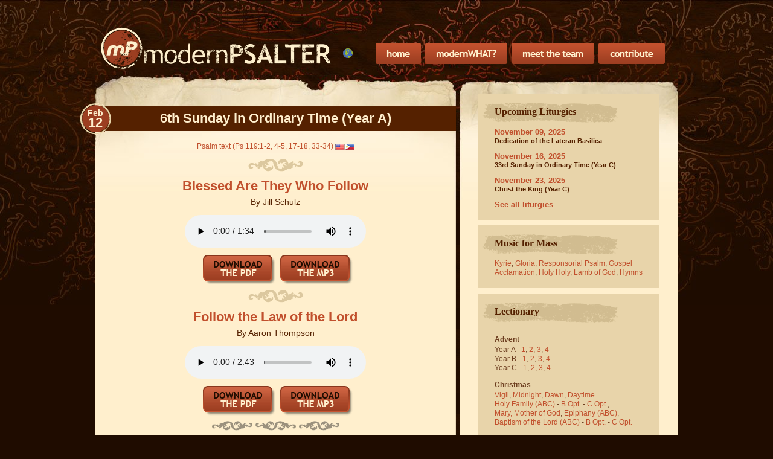

--- FILE ---
content_type: text/html; charset=utf-8
request_url: https://www.modernpsalter.com/Liturgy.aspx?d=2023-02-12
body_size: 10204
content:

<!DOCTYPE html PUBLIC "-//W3C//DTD XHTML 1.0 Transitional//EN" "http://www.w3.org/TR/xhtml1/DTD/xhtml1-transitional.dtd">
<html xmlns="http://www.w3.org/1999/xhtml">
<head><meta name="viewport" content="width=device-width, initial-scale=1" /><link rel="Stylesheet" href="/css/styles.css" type="text/css" /><link rel="Stylesheet" href="/css/tablet.css" type="text/css" media="screen and (max-width: 1023px)" /><link rel="Stylesheet" href="/css/mobile.css" type="text/css" media="screen and (max-width: 593px)" />
    <link rel="Alternate" href="/us/Liturgy.aspx" hreflang="en-us" />
    <link rel="Alternate" href="/us/Liturgy.aspx" hreflang="en-ph" />
    <link rel="Alternate" href="/gb/Liturgy.aspx" hreflang="en-gb" />
    <link rel="Alternate" href="/gb/Liturgy.aspx" hreflang="en-ie" />
    <link rel="Alternate" href="/au/Liturgy.aspx" hreflang="en-au" />
    <link rel="Alternate" href="/au/Liturgy.aspx" hreflang="en-nz" />
    <link rel="Alternate" href="/ca/Liturgy.aspx" hreflang="en-ca" />
    <link rel="Alternate" href="/mx/Liturgy.aspx" hreflang="es-us" />
    <link rel="Alternate" href="/mx/Liturgy.aspx" hreflang="es-mx" />
    <link rel="Alternate" href="/Liturgy.aspx" hreflang="x-default" />
<style type="text/css">
	/* <![CDATA[ */
	#menuRgn img.icon { border-style:none;vertical-align:middle; }
	#menuRgn img.separator { border-style:none;display:block; }
	#menuRgn img.horizontal-separator { border-style:none;vertical-align:middle; }
	#menuRgn ul { list-style:none;margin:0;padding:0;width:auto; }
	#menuRgn ul.dynamic { background-color:#B5C7DE;z-index:1; }
	#menuRgn a { color:#284E98;font-family:Verdana;font-size:0.8em;text-decoration:none;white-space:nowrap;display:block; }
	#menuRgn a.static { padding-left:0.15em;padding-right:0.15em; }
	#menuRgn a.popout-dynamic { background:url("/WebResource.axd?d=bU7d9SYcQPzMBVzMXoyi_QsqyvMwN9gsqdA1SPpWXv5iBuL77yrvolRwehQIFoQFQ5AEeP1h68zwZYlWoIp6ZZg2bKmH_yOsvxUaerUtZ041&t=638901274200000000") no-repeat right center;padding-right:14px; }
	#menuRgn a.dynamic { padding:2px 5px 2px 5px;text-decoration:none; }
	#menuRgn a.dynamic.selected { background-color:#507CD1;text-decoration:none; }
	#menuRgn a.dynamic.highlighted { color:White;background-color:#284E98; }
	/* ]]> */
</style><title>
	Psalms for February 12, 2023
</title></head>
<body>
    <form method="post" action="./Liturgy.aspx?d=2023-02-12" id="form1">
<div class="aspNetHidden">
<input type="hidden" name="__VIEWSTATE" id="__VIEWSTATE" value="/[base64]/[base64]/[base64]/////[base64]/[base64]/[base64]/bj0xZGQCAw8PFgIfAAUUL0xlY3Rpb25hcnkuYXNweD9uPTRkZAIFDw8WAh8ABRQvTGVjdGlvbmFyeS5hc3B4P249N2RkAgcPDxYCHwAFFS9MZWN0aW9uYXJ5LmFzcHg/bj0xMGRkAgkPDxYCHwAFFC9MZWN0aW9uYXJ5LmFzcHg/bj0yZGQCCw8PFgIfAAUUL0xlY3Rpb25hcnkuYXNweD9uPTVkZAINDw8WAh8ABRQvTGVjdGlvbmFyeS5hc3B4P249OGRkAg8PDxYCHwAFFS9MZWN0aW9uYXJ5LmFzcHg/bj0xMWRkAhEPDxYCHwAFFC9MZWN0aW9uYXJ5LmFzcHg/bj0zZGQCEw8PFgIfAAUUL0xlY3Rpb25hcnkuYXNweD9uPTZkZAIVDw8WAh8ABRQvTGVjdGlvbmFyeS5hc3B4P249OWRkAhcPDxYCHwAFFS9MZWN0aW9uYXJ5LmFzcHg/bj0xMmRkAhkPDxYCHwAFFS9MZWN0aW9uYXJ5LmFzcHg/bj0xM2RkAhsPDxYCHwAFFS9MZWN0aW9uYXJ5LmFzcHg/bj0xNGRkAh0PDxYCHwAFFS9MZWN0aW9uYXJ5LmFzcHg/bj0xNWRkAh8PDxYCHwAFFS9MZWN0aW9uYXJ5LmFzcHg/bj0xNmRkAiEPDxYCHwAFGS9MZWN0aW9uYXJ5LmFzcHg/bj0xNyZzPTBkZAIjDw8WAh8ABRkvTGVjdGlvbmFyeS5hc3B4P249MTcmcz0xZGQCJQ8PFgIfAAUZL0xlY3Rpb25hcnkuYXNweD9uPTE3JnM9MmRkAicPDxYCHwAFFS9MZWN0aW9uYXJ5LmFzcHg/bj0xOGRkAikPDxYCHwAFFS9MZWN0aW9uYXJ5LmFzcHg/bj0yMGRkAisPDxYCHwAFGS9MZWN0aW9uYXJ5LmFzcHg/bj0yMSZzPTBkZAItDw8WAh8ABRkvTGVjdGlvbmFyeS5hc3B4P249MjEmcz0xZGQCLw8PFgIfAAUZL0xlY3Rpb25hcnkuYXNweD9uPTIxJnM9MmRkAjEPDxYCHwAFFi9MZWN0aW9uYXJ5LmFzcHg/[base64]/[base64]/bj00MSZzPTJkZAJhDw8WAh8ABRkvTGVjdGlvbmFyeS5hc3B4P249NDEmcz0zZGQCYw8PFgIfAAUZL0xlY3Rpb25hcnkuYXNweD9uPTQxJnM9NGRkAmUPDxYCHwAFGS9MZWN0aW9uYXJ5LmFzcHg/bj00MSZzPTVkZAJnDw8WAh8ABRkvTGVjdGlvbmFyeS5hc3B4P249NDEmcz02ZGQCaQ8PFgIfAAUZL0xlY3Rpb25hcnkuYXNweD9uPTQxJnM9N2RkAmsPDxYCHwAFGS9MZWN0aW9uYXJ5LmFzcHg/[base64]/[base64]/[base64]/bj02M2RkApQBDw8WAh8ABRUvTGVjdGlvbmFyeS5hc3B4P249NjJkZAKWAQ8PFgIfAAUWL0xlY3Rpb25hcnkuYXNweD9uPTE2NGRkApgBDw8WAh8ABRYvTGVjdGlvbmFyeS5hc3B4P249MTY1ZGQCmgEPDxYCHwAFFi9MZWN0aW9uYXJ5LmFzcHg/bj0xNjZkZAKcAQ8PFgIfAAUWL0xlY3Rpb25hcnkuYXNweD9uPTE2N2RkAp4BDw8WAh8ABRYvTGVjdGlvbmFyeS5hc3B4P249MTY4ZGQCoAEPDxYCHwAFFi9MZWN0aW9uYXJ5LmFzcHg/bj0xNjlkZAKiAQ8PFgIfAAUVL0xlY3Rpb25hcnkuYXNweD9uPTY0ZGQCpAEPDxYCHwAFFS9MZWN0aW9uYXJ5LmFzcHg/bj02N2RkAqYBDw8WAh8ABRUvTGVjdGlvbmFyeS5hc3B4P249NzBkZAKoAQ8PFgIfAAUVL0xlY3Rpb25hcnkuYXNweD9uPTczZGQCqgEPDxYCHwAFFS9MZWN0aW9uYXJ5LmFzcHg/bj03NmRkAqwBDw8WAh8ABRUvTGVjdGlvbmFyeS5hc3B4P249NzlkZAKuAQ8PFgIfAAUVL0xlY3Rpb25hcnkuYXNweD9uPTgyZGQCsAEPDxYCHwAFFS9MZWN0aW9uYXJ5LmFzcHg/bj04NWRkArIBDw8WAh8ABRUvTGVjdGlvbmFyeS5hc3B4P249ODhkZAK0AQ8PFgIfAAUVL0xlY3Rpb25hcnkuYXNweD9uPTkxZGQCtgEPDxYCHwAFFS9MZWN0aW9uYXJ5LmFzcHg/bj05NGRkArgBDw8WAh8ABRUvTGVjdGlvbmFyeS5hc3B4P249OTdkZAK6AQ8PFgIfAAUWL0xlY3Rpb25hcnkuYXNweD9uPTEwMGRkArwBDw8WAh8ABRYvTGVjdGlvbmFyeS5hc3B4P249MTAzZGQCvgEPDxYCHwAFFi9MZWN0aW9uYXJ5LmFzcHg/bj0xMDZkZALAAQ8PFgIfAAUWL0xlY3Rpb25hcnkuYXNweD9uPTEwOWRkAsIBDw8WAh8ABRYvTGVjdGlvbmFyeS5hc3B4P249MTEyZGQCxAEPDxYCHwAFFi9MZWN0aW9uYXJ5LmFzcHg/bj0xMTVkZALGAQ8PFgIfAAUWL0xlY3Rpb25hcnkuYXNweD9uPTExOGRkAsgBDw8WAh8ABRYvTGVjdGlvbmFyeS5hc3B4P249MTIxZGQCygEPDxYCHwAFFi9MZWN0aW9uYXJ5LmFzcHg/bj0xMjRkZALMAQ8PFgIfAAUWL0xlY3Rpb25hcnkuYXNweD9uPTEyN2RkAs4BDw8WAh8ABRYvTGVjdGlvbmFyeS5hc3B4P249MTMwZGQC0AEPDxYCHwAFFi9MZWN0aW9uYXJ5LmFzcHg/bj0xMzNkZALSAQ8PFgIfAAUWL0xlY3Rpb25hcnkuYXNweD9uPTEzNmRkAtQBDw8WAh8ABRYvTGVjdGlvbmFyeS5hc3B4P249MTM5ZGQC1gEPDxYCHwAFFi9MZWN0aW9uYXJ5LmFzcHg/bj0xNDJkZALYAQ8PFgIfAAUWL0xlY3Rpb25hcnkuYXNweD9uPTE0NWRkAtoBDw8WAh8ABRYvTGVjdGlvbmFyeS5hc3B4P249MTQ4ZGQC3AEPDxYCHwAFFi9MZWN0aW9uYXJ5LmFzcHg/bj0xNTFkZALeAQ8PFgIfAAUWL0xlY3Rpb25hcnkuYXNweD9uPTE1NGRkAuABDw8WAh8ABRYvTGVjdGlvbmFyeS5hc3B4P249MTU3ZGQC4gEPDxYCHwAFFi9MZWN0aW9uYXJ5LmFzcHg/bj0xNjBkZALkAQ8PFgIfAAUVL0xlY3Rpb25hcnkuYXNweD9uPTY1ZGQC5gEPDxYCHwAFFS9MZWN0aW9uYXJ5LmFzcHg/bj02OGRkAugBDw8WAh8ABRUvTGVjdGlvbmFyeS5hc3B4P249NzFkZALqAQ8PFgIfAAUVL0xlY3Rpb25hcnkuYXNweD9uPTc0ZGQC7AEPDxYCHwAFFS9MZWN0aW9uYXJ5LmFzcHg/bj03N2RkAu4BDw8WAh8ABRUvTGVjdGlvbmFyeS5hc3B4P249ODBkZALwAQ8PFgIfAAUVL0xlY3Rpb25hcnkuYXNweD9uPTgzZGQC8gEPDxYCHwAFFS9MZWN0aW9uYXJ5LmFzcHg/bj04NmRkAvQBDw8WAh8ABRUvTGVjdGlvbmFyeS5hc3B4P249ODlkZAL2AQ8PFgIfAAUVL0xlY3Rpb25hcnkuYXNweD9uPTkyZGQC+AEPDxYCHwAFFS9MZWN0aW9uYXJ5LmFzcHg/bj05NWRkAvoBDw8WAh8ABRUvTGVjdGlvbmFyeS5hc3B4P249OThkZAL8AQ8PFgIfAAUWL0xlY3Rpb25hcnkuYXNweD9uPTEwMWRkAv4BDw8WAh8ABRYvTGVjdGlvbmFyeS5hc3B4P249MTA0ZGQCgAIPDxYCHwAFFi9MZWN0aW9uYXJ5LmFzcHg/bj0xMDdkZAKCAg8PFgIfAAUWL0xlY3Rpb25hcnkuYXNweD9uPTExMGRkAoQCDw8WAh8ABRYvTGVjdGlvbmFyeS5hc3B4P249MTEzZGQChgIPDxYCHwAFFi9MZWN0aW9uYXJ5LmFzcHg/bj0xMTZkZAKIAg8PFgIfAAUWL0xlY3Rpb25hcnkuYXNweD9uPTExOWRkAooCDw8WAh8ABRYvTGVjdGlvbmFyeS5hc3B4P249MTIyZGQCjAIPDxYCHwAFFi9MZWN0aW9uYXJ5LmFzcHg/bj0xMjVkZAKOAg8PFgIfAAUWL0xlY3Rpb25hcnkuYXNweD9uPTEyOGRkApACDw8WAh8ABRYvTGVjdGlvbmFyeS5hc3B4P249MTMxZGQCkgIPDxYCHwAFFi9MZWN0aW9uYXJ5LmFzcHg/bj0xMzRkZAKUAg8PFgIfAAUWL0xlY3Rpb25hcnkuYXNweD9uPTEzN2RkApYCDw8WAh8ABRYvTGVjdGlvbmFyeS5hc3B4P249MTQwZGQCmAIPDxYCHwAFFi9MZWN0aW9uYXJ5LmFzcHg/bj0xNDNkZAKaAg8PFgIfAAUWL0xlY3Rpb25hcnkuYXNweD9uPTE0NmRkApwCDw8WAh8ABRYvTGVjdGlvbmFyeS5hc3B4P249MTQ5ZGQCngIPDxYCHwAFFi9MZWN0aW9uYXJ5LmFzcHg/bj0xNTJkZAKgAg8PFgIfAAUWL0xlY3Rpb25hcnkuYXNweD9uPTE1NWRkAqICDw8WAh8ABRYvTGVjdGlvbmFyeS5hc3B4P249MTU4ZGQCpAIPDxYCHwAFFi9MZWN0aW9uYXJ5LmFzcHg/bj0xNjFkZAKmAg8PFgIfAAUVL0xlY3Rpb25hcnkuYXNweD9uPTY2ZGQCqAIPDxYCHwAFFS9MZWN0aW9uYXJ5LmFzcHg/bj02OWRkAqoCDw8WAh8ABRUvTGVjdGlvbmFyeS5hc3B4P249NzJkZAKsAg8PFgIfAAUVL0xlY3Rpb25hcnkuYXNweD9uPTc1ZGQCrgIPDxYCHwAFFS9MZWN0aW9uYXJ5LmFzcHg/bj03OGRkArACDw8WAh8ABRUvTGVjdGlvbmFyeS5hc3B4P249ODFkZAKyAg8PFgIfAAUVL0xlY3Rpb25hcnkuYXNweD9uPTg0ZGQCtAIPDxYCHwAFFS9MZWN0aW9uYXJ5LmFzcHg/bj04N2RkArYCDw8WAh8ABRUvTGVjdGlvbmFyeS5hc3B4P249OTBkZAK4Ag8PFgIfAAUVL0xlY3Rpb25hcnkuYXNweD9uPTkzZGQCugIPDxYCHwAFFS9MZWN0aW9uYXJ5LmFzcHg/bj05NmRkArwCDw8WAh8ABRUvTGVjdGlvbmFyeS5hc3B4P249OTlkZAK+Ag8PFgIfAAUWL0xlY3Rpb25hcnkuYXNweD9uPTEwMmRkAsACDw8WAh8ABRYvTGVjdGlvbmFyeS5hc3B4P249MTA1ZGQCwgIPDxYCHwAFFi9MZWN0aW9uYXJ5LmFzcHg/bj0xMDhkZALEAg8PFgIfAAUWL0xlY3Rpb25hcnkuYXNweD9uPTExMWRkAsYCDw8WAh8ABRYvTGVjdGlvbmFyeS5hc3B4P249MTE0ZGQCyAIPDxYCHwAFFi9MZWN0aW9uYXJ5LmFzcHg/bj0xMTdkZALKAg8PFgIfAAUWL0xlY3Rpb25hcnkuYXNweD9uPTEyMGRkAswCDw8WAh8ABRYvTGVjdGlvbmFyeS5hc3B4P249MTIzZGQCzgIPDxYCHwAFFi9MZWN0aW9uYXJ5LmFzcHg/bj0xMjZkZALQAg8PFgIfAAUWL0xlY3Rpb25hcnkuYXNweD9uPTEyOWRkAtICDw8WAh8ABRYvTGVjdGlvbmFyeS5hc3B4P249MTMyZGQC1AIPDxYCHwAFFi9MZWN0aW9uYXJ5LmFzcHg/bj0xMzVkZALWAg8PFgIfAAUWL0xlY3Rpb25hcnkuYXNweD9uPTEzOGRkAtgCDw8WAh8ABRYvTGVjdGlvbmFyeS5hc3B4P249MTQxZGQC2gIPDxYCHwAFFi9MZWN0aW9uYXJ5LmFzcHg/bj0xNDRkZALcAg8PFgIfAAUWL0xlY3Rpb25hcnkuYXNweD9uPTE0N2RkAt4CDw8WAh8ABRYvTGVjdGlvbmFyeS5hc3B4P249MTUwZGQC4AIPDxYCHwAFFi9MZWN0aW9uYXJ5LmFzcHg/bj0xNTNkZALiAg8PFgIfAAUWL0xlY3Rpb25hcnkuYXNweD9uPTE1NmRkAuQCDw8WAh8ABRYvTGVjdGlvbmFyeS5hc3B4P249MTU5ZGQC5gIPDxYCHwAFFi9MZWN0aW9uYXJ5LmFzcHg/bj0xNjFkZALoAg8PFgIfAAUWL0xlY3Rpb25hcnkuYXNweD9uPTUyNGRkAuoCDw8WAh8ABRYvTGVjdGlvbmFyeS5hc3B4P249NTQzZGQC7AIPDxYCHwAFFi9MZWN0aW9uYXJ5LmFzcHg/bj01NDVkZALuAg8PFgIfAAUWL0xlY3Rpb25hcnkuYXNweD9uPTU4N2RkAvACDw8WAh8ABRYvTGVjdGlvbmFyeS5hc3B4P249NTg2ZGQC8gIPDxYCHwAFFi9MZWN0aW9uYXJ5LmFzcHg/bj01OTFkZAL0Ag8PFgIfAAUWL0xlY3Rpb25hcnkuYXNweD9uPTU5MGRkAvYCDw8WAh8ABRYvTGVjdGlvbmFyeS5hc3B4P249NjE0ZGQC+AIPDxYCHwAFFi9MZWN0aW9uYXJ5LmFzcHg/bj02MjJkZAL6Ag8PFgIfAAUWL0xlY3Rpb25hcnkuYXNweD9uPTYyMWRkAvwCDw8WAh8ABRYvTGVjdGlvbmFyeS5hc3B4P249NjM4ZGQC/gIPDxYCHwAFFi9MZWN0aW9uYXJ5LmFzcHg/bj02NjdkZAKAAw8PFgIfAAUWL0xlY3Rpb25hcnkuYXNweD9uPTY2OGRkAoIDDw8WAh8ABRYvTGVjdGlvbmFyeS5hc3B4P249NjcxZGQChAMPDxYCHwAFFi9MZWN0aW9uYXJ5LmFzcHg/[base64]/bj0xNzQmcz0xMWRkAp4DDw8WAh8ABRsvTGVjdGlvbmFyeS5hc3B4P249MTc0JnM9MTJkZAKgAw8PFgIfAAUbL0xlY3Rpb25hcnkuYXNweD9uPTE3NCZzPTEzZGQCogMPDxYCHwAFGy9MZWN0aW9uYXJ5LmFzcHg/bj0xNzQmcz0xNGRkAqQDDw8WAh8ABRsvTGVjdGlvbmFyeS5hc3B4P249MTc0JnM9MTVkZAKmAw8PFgIfAAUbL0xlY3Rpb25hcnkuYXNweD9uPTE3NCZzPTE2ZGQCqAMPDxYCHwAFGy9MZWN0aW9uYXJ5LmFzcHg/bj0xNzQmcz0xN2RkAqoDDw8WAh8ABRsvTGVjdGlvbmFyeS5hc3B4P249MTc0JnM9MThkZAKsAw8PFgIfAAUbL0xlY3Rpb25hcnkuYXNweD9uPTE3NCZzPTE5ZGQCrgMPDxYCHwAFGy9MZWN0aW9uYXJ5LmFzcHg/bj0xNzQmcz0yMGRkArADDw8WAh8ABRsvTGVjdGlvbmFyeS5hc3B4P249MTc0JnM9MjFkZAKyAw8PFgIfAAUbL0xlY3Rpb25hcnkuYXNweD9uPTE3NCZzPTIyZGQCtAMPDxYCHwAFGi9MZWN0aW9uYXJ5LmFzcHg/bj04MDMmcz0wZGQCtgMPDxYCHwAFGi9MZWN0aW9uYXJ5LmFzcHg/bj04MDMmcz0xZGQCuAMPDxYCHwAFGi9MZWN0aW9uYXJ5LmFzcHg/bj04MDMmcz0yZGQCugMPDxYCHwAFGi9MZWN0aW9uYXJ5LmFzcHg/bj04MDMmcz0zZGQCvAMPDxYCHwAFGi9MZWN0aW9uYXJ5LmFzcHg/bj04MDMmcz00ZGQCvgMPDxYCHwAFGi9MZWN0aW9uYXJ5LmFzcHg/bj04MDMmcz01ZGQCwAMPDxYCHwAFGi9MZWN0aW9uYXJ5LmFzcHg/bj04MDMmcz02ZGQCwgMPDxYCHwAFFC9TY3JpcHR1cmVJbmRleC5hc3B4ZGQCEQ9kFgICAQ8PFgIfAwUEMjAyNWRkGAEFDWN0bDAwJG1lbnVSZ24PD2QFBlxXb3JsZGTsSh7rYSSh1Su93+6HyG2fVAMRpqULMBjaFWb+P84hzw==" />
</div>


<script src="/js/toggle.js" type="text/javascript"></script>
<script src="/WebResource.axd?d=_Hh3RWqw4HukK6e6fcz_bN084gVVm1CL_r0R_0otJ5LbflG0AQS39jzU8WOb71hSGOc_t1W5wsi84z0X3WOtDgQY5l9qkRn1N9qkBvMJojs1&amp;t=638901274200000000" type="text/javascript"></script>
<div class="aspNetHidden">

	<input type="hidden" name="__VIEWSTATEGENERATOR" id="__VIEWSTATEGENERATOR" value="805ABA34" />
	<input type="hidden" name="__EVENTTARGET" id="__EVENTTARGET" value="" />
	<input type="hidden" name="__EVENTARGUMENT" id="__EVENTARGUMENT" value="" />
	<input type="hidden" name="__EVENTVALIDATION" id="__EVENTVALIDATION" value="/wEdAAKvi3jP9CsiJtOsGeNtSP+ZjasYNhm/+nvu9rhMPG38YDdo1c2LnFg+W0L4fCKZJyPLOiQPEHt151C1fn1BlzaY" />
</div>
    <div id="page">
        <div id="header">
            <div id="nav">
                <a id="home" href="/Default.aspx"></a>
                <a ID="modern_what" href="/About.aspx"></a>
                <a ID="team" href="/Team.aspx"></a>
                <a ID="contribute" href="/Contribute.aspx"></a>
            </div>
            <div id="logo">
                <div id="menu">
                    <a href="#menuRgn_SkipLink"><img alt="Skip Navigation Links" src="/WebResource.axd?d=yjliFgiUoQ1t7q32RpvOvHEa85Blj-4ZWBl1ogq9SJ24cCYexRy0vJUDI_ayAiA8V_6hx2-TprPN0OCauuFpNzXpxPeQkRirJ1LgEW7PCDw1&amp;t=638901274200000000" width="0" height="0" style="border-width:0px;" /></a><div id="menuRgn">
	<ul class="level1">
		<li><a title="World" class="level1" href="#" onclick="__doPostBack(&#39;ctl00$menuRgn&#39;,&#39;&#39;)"><img src="/img/W.png" alt="World" title="World" class="icon" /></a><ul class="level2">
			<li><a class="level2 selected" href="/Liturgy.aspx?d=2023-02-12"><img src="/img/W.png" alt="" title="" class="icon" />World</a></li><li><a class="level2" href="/us/Liturgy.aspx?d=2023-02-12"><img src="/img/US-PH.png" alt="" title="" class="icon" />United States/Phillipines</a></li><li><a class="level2" href="/gb/Liturgy.aspx?d=2023-02-12"><img src="/img/GB-IE.png" alt="" title="" class="icon" />England/Ireland</a></li><li><a class="level2" href="/au/Liturgy.aspx?d=2023-02-12"><img src="/img/AU-NZ.png" alt="" title="" class="icon" />Australia/New Zealand</a></li><li><a class="level2" href="/ca/Liturgy.aspx?d=2023-02-12"><img src="/img/CA.png" alt="" title="" class="icon" />Canada</a></li><li><a class="level2" href="/mx/Liturgy.aspx?d=2023-02-12"><img src="/img/US-MX.png" alt="" title="" class="icon" />US(Spanish)/Mexico</a></li>
		</ul></li>
	</ul>
</div><a id="menuRgn_SkipLink"></a>
                </div>
                <a id="home2" href="/Default.aspx"></a>&nbsp;
            </div>
        </div>
		<div id="main">
			<div id="mainInner">
				<div id="left">
                    
    
<div itemscope itemtype="http://schema.org/MusicPlaylist">
<div style="position: relative; background: #552100; margin: 0 -31px 1em -30px; padding: 10px 25px; zoom: 1">
    <div style="position: absolute; left: -26px; top: -4px; background: url('/img/date-circle-2.gif') no-repeat; width: 52px; height: 52px; color: #ffefcd; text-align: center; font-weight: bold">
	    <div style="font-size: 14px; padding-top: 9px"><span id="ContentPlaceHolder1_ctlLiturgy_lblMonth">Feb</span></div>
	    <div style="font-size: 22px"><span id="ContentPlaceHolder1_ctlLiturgy_lblDay">12</span></div>
    </div>
    <h1 style="margin: 0; text-align: center; font-size: 22px" itemprop="name">
        <span id="ContentPlaceHolder1_ctlLiturgy_lblLiturgy" style="color:#FFEFCD;">6th Sunday in Ordinary Time (Year A)</span>
    </h1>
</div>

        
<h3 style="text-align:center"><span id="ContentPlaceHolder1_ctlLiturgy_rptLectionary_ctlLectionaryEntry_0_lblSubTitle_0"></span></h3>
<div id="ContentPlaceHolder1_ctlLiturgy_rptLectionary_ctlLectionaryEntry_0_divPsalm_0">
    <p align="center">
        <a id="ContentPlaceHolder1_ctlLiturgy_rptLectionary_ctlLectionaryEntry_0_lnkText_0" class="psalmLink" onclick="toggle(&#39;ContentPlaceHolder1_ctlLiturgy_rptLectionary_ctlLectionaryEntry_0_lText_0&#39;)" name="#ContentPlaceHolder1_ctlLiturgy_rptLectionary_ctlLectionaryEntry_0" href="/Liturgy.aspx?d=2023-02-12#ContentPlaceHolder1_ctlLiturgy_rptLectionary_ctlLectionaryEntry_0">Psalm text (Ps 119:1-2, 4-5, 17-18, 33-34)</a>
        <img id="ContentPlaceHolder1_ctlLiturgy_rptLectionary_ctlLectionaryEntry_0_imgText_0" title="United States/Phillipines" src="/img/US-PH.png" style="vertical-align:middle" />
    </p>
    <div id="ContentPlaceHolder1_ctlLiturgy_rptLectionary_ctlLectionaryEntry_0_lText_0" class="psalmText"><p class=cssRefrain>Blessed are they who follow the law of the Lord.</p><p class=cssVerse>Blessed are they whose way is blameless,<br>who walk in the law of the Lord.<br>Blessed are they who observe His decrees,<br>who seek Him with all their heart.</p><p class=cssVerse>You have commanded that Your precepts<br>be diligently kept.<br>Oh, that I might be firm in the ways<br>of keeping Your statutes.</p><p class=cssVerse>Be good to Your servant, that I may live<br>and keep Your words.<br>Open my eyes, that I may consider<br>the wonders of Your law.</p><p class=cssVerse>Instruct me, O Lord, in the way of Your statutes,<br>that I may exactly observe them.<br>Give me discernment, that I may observe Your law<br>and keep it with all my heart.</p></div>
    
            <p style="text-align:center"><img src="/img/swirl-light.gif" /></p>
        
            
<div itemprop="track" itemscope itemtype="http://schema.org/MusicRecording">
    <meta itemprop="inAlbum" content="Modern Psalter" />
<h2 style="text-align: center; margin-top: 0; font-size: 22px" itemprop="name">
    <a id="ContentPlaceHolder1_ctlLiturgy_rptLectionary_ctlLectionaryEntry_0_rptSongs_0_ctlSong_0_lnkTitle_0" itemprop="url" href="/Song.aspx?s=96">Blessed Are They Who Follow</a>
</h2>
<p style="text-align: center; font-size: 14px; color: #552100">
    By <span id="ContentPlaceHolder1_ctlLiturgy_rptLectionary_ctlLectionaryEntry_0_rptSongs_0_ctlSong_0_lblComposer_0" itemprop="author">Jill Schulz</span>
</p>
<p align="center">
    <audio id="ContentPlaceHolder1_ctlLiturgy_rptLectionary_ctlLectionaryEntry_0_rptSongs_0_ctlSong_0_lnkPlay_0" controls="">
        <meta id="ContentPlaceHolder1_ctlLiturgy_rptLectionary_ctlLectionaryEntry_0_rptSongs_0_ctlSong_0_mDuration_0" itemprop="duration" content="PT1M34S"></meta>
        <source src="/Songs/96.mp3" id="ContentPlaceHolder1_ctlLiturgy_rptLectionary_ctlLectionaryEntry_0_rptSongs_0_ctlSong_0_srcMP3_0" type="audio/mpeg" itemprop="audio" />
    </audio>
</p>
<table border="0" cellspacing="0" cellpadding="0" style="margin: 0 auto .8em">
    <tr>
		<td style="padding: 0 8px">
            <a id="ContentPlaceHolder1_ctlLiturgy_rptLectionary_ctlLectionaryEntry_0_rptSongs_0_ctlSong_0_btnPDF_0" href="/Songs/96.pdf"><img src="/img/download-pdf.gif" alt="" /></a>
		</td>
		<td>
            <a id="ContentPlaceHolder1_ctlLiturgy_rptLectionary_ctlLectionaryEntry_0_rptSongs_0_ctlSong_0_btnMP3_0" href="/Songs/96.mp3"><img src="/img/download-mp3.gif" alt="" /></a>
		</td>
	</tr>
</table>
</div>
        
            <p style="text-align:center"><img src="/img/swirl-light.gif" /></p>
        
            
<div itemprop="track" itemscope itemtype="http://schema.org/MusicRecording">
    <meta itemprop="inAlbum" content="Modern Psalter" />
<h2 style="text-align: center; margin-top: 0; font-size: 22px" itemprop="name">
    <a id="ContentPlaceHolder1_ctlLiturgy_rptLectionary_ctlLectionaryEntry_0_rptSongs_0_ctlSong_1_lnkTitle_1" itemprop="url" href="/Song.aspx?s=238">Follow the Law of the Lord</a>
</h2>
<p style="text-align: center; font-size: 14px; color: #552100">
    By <span id="ContentPlaceHolder1_ctlLiturgy_rptLectionary_ctlLectionaryEntry_0_rptSongs_0_ctlSong_1_lblComposer_1" itemprop="author">Aaron Thompson</span>
</p>
<p align="center">
    <audio id="ContentPlaceHolder1_ctlLiturgy_rptLectionary_ctlLectionaryEntry_0_rptSongs_0_ctlSong_1_lnkPlay_1" controls="">
        <meta id="ContentPlaceHolder1_ctlLiturgy_rptLectionary_ctlLectionaryEntry_0_rptSongs_0_ctlSong_1_mDuration_1" itemprop="duration" content="PT2M43S"></meta>
        <source src="/Songs/238.mp3" id="ContentPlaceHolder1_ctlLiturgy_rptLectionary_ctlLectionaryEntry_0_rptSongs_0_ctlSong_1_srcMP3_1" type="audio/mpeg" itemprop="audio" />
    </audio>
</p>
<table border="0" cellspacing="0" cellpadding="0" style="margin: 0 auto .8em">
    <tr>
		<td style="padding: 0 8px">
            <a id="ContentPlaceHolder1_ctlLiturgy_rptLectionary_ctlLectionaryEntry_0_rptSongs_0_ctlSong_1_btnPDF_1" href="/Songs/238.pdf"><img src="/img/download-pdf.gif" alt="" /></a>
		</td>
		<td>
            <a id="ContentPlaceHolder1_ctlLiturgy_rptLectionary_ctlLectionaryEntry_0_rptSongs_0_ctlSong_1_btnMP3_1" href="/Songs/238.mp3"><img src="/img/download-mp3.gif" alt="" /></a>
		</td>
	</tr>
</table>
</div>
        
</div>
<p id="ContentPlaceHolder1_ctlLiturgy_rptLectionary_ctlLectionaryEntry_0_pSeparator_0" style="text-align:center"><img src="/img/rowSepSmall.gif" /></p>
<div id="ContentPlaceHolder1_ctlLiturgy_rptLectionary_ctlLectionaryEntry_0_divSequence_0">
    <p align="center">
        <a id="ContentPlaceHolder1_ctlLiturgy_rptLectionary_ctlLectionaryEntry_0_lnkSequenceText_0" class="psalmLink"></a>
        <img id="ContentPlaceHolder1_ctlLiturgy_rptLectionary_ctlLectionaryEntry_0_imgSequenceText_0" src="" style="vertical-align:middle" />
    </p>
    <div id="ContentPlaceHolder1_ctlLiturgy_rptLectionary_ctlLectionaryEntry_0_sequenceText_0" class="psalmText"></div>
    
</div>
<p id="ContentPlaceHolder1_ctlLiturgy_rptLectionary_ctlLectionaryEntry_0_pSeparator2_0" style="text-align:center"><img src="/img/rowSepSmall.gif" /></p>
<div id="ContentPlaceHolder1_ctlLiturgy_rptLectionary_ctlLectionaryEntry_0_divVerse_0">
    <p align="center">
        <a id="ContentPlaceHolder1_ctlLiturgy_rptLectionary_ctlLectionaryEntry_0_lnkGAText_0" class="psalmLink" onclick="toggle(&#39;ContentPlaceHolder1_ctlLiturgy_rptLectionary_ctlLectionaryEntry_0_gaText_0&#39;)" name="#ContentPlaceHolder1_ctlLiturgy_rptLectionary_ctlLectionaryEntry_0" href="/Liturgy.aspx?d=2023-02-12#ContentPlaceHolder1_ctlLiturgy_rptLectionary_ctlLectionaryEntry_0">Gospel Verse (cf Mt 11:25)</a>
        <img id="ContentPlaceHolder1_ctlLiturgy_rptLectionary_ctlLectionaryEntry_0_imgGAText_0" title="United States/Phillipines" src="/img/US-PH.png" style="vertical-align:middle" />
    </p>
    <p id="ContentPlaceHolder1_ctlLiturgy_rptLectionary_ctlLectionaryEntry_0_gaText_0" class="psalmText">Blessed are You, Father, Lord of heaven and earth; You have revealed to little ones the mysteries of the kingdom.</p>
    
            <p style="text-align:center"><img src="/img/swirl-light.gif" /></p>
        
            
<div itemprop="track" itemscope itemtype="http://schema.org/MusicRecording">
    <meta itemprop="inAlbum" content="Modern Psalter" />
<h2 style="text-align: center; margin-top: 0; font-size: 22px" itemprop="name">
    <a id="ContentPlaceHolder1_ctlLiturgy_rptLectionary_ctlLectionaryEntry_0_rptVerse_0_ctlSong_0_lnkTitle_0" itemprop="url" href="/Song.aspx?s=320">Alleluia A</a>
</h2>
<p style="text-align: center; font-size: 14px; color: #552100">
    By <span id="ContentPlaceHolder1_ctlLiturgy_rptLectionary_ctlLectionaryEntry_0_rptVerse_0_ctlSong_0_lblComposer_0" itemprop="author">Michael Keppel</span>
</p>
<p align="center">
    <audio id="ContentPlaceHolder1_ctlLiturgy_rptLectionary_ctlLectionaryEntry_0_rptVerse_0_ctlSong_0_lnkPlay_0" controls="">
        <meta id="ContentPlaceHolder1_ctlLiturgy_rptLectionary_ctlLectionaryEntry_0_rptVerse_0_ctlSong_0_mDuration_0" itemprop="duration" content="PT1M0S"></meta>
        <source src="/Songs/320.mp3" id="ContentPlaceHolder1_ctlLiturgy_rptLectionary_ctlLectionaryEntry_0_rptVerse_0_ctlSong_0_srcMP3_0" type="audio/mpeg" itemprop="audio" />
    </audio>
</p>
<table border="0" cellspacing="0" cellpadding="0" style="margin: 0 auto .8em">
    <tr>
		<td style="padding: 0 8px">
            <a id="ContentPlaceHolder1_ctlLiturgy_rptLectionary_ctlLectionaryEntry_0_rptVerse_0_ctlSong_0_btnPDF_0" href="/Songs/320.pdf"><img src="/img/download-pdf.gif" alt="" /></a>
		</td>
		<td>
            <a id="ContentPlaceHolder1_ctlLiturgy_rptLectionary_ctlLectionaryEntry_0_rptVerse_0_ctlSong_0_btnMP3_0" href="/Songs/320.mp3"><img src="/img/download-mp3.gif" alt="" /></a>
		</td>
	</tr>
</table>
</div>
        
</div>
    
</div>
<table border="0" cellspacing="0" cellpadding="0" style="width: 100%; margin-top: 1em; font-size: 12px">
    <tr>
	    <td style="width: 40%">
	        <a href="/Liturgy.aspx?d=2023-02-05" id="ContentPlaceHolder1_ctlLiturgy_lnkPrev" style="background: url(&#39;/img/left-arrow.gif&#39;) no-repeat top left; display: block; line-height: 41px; padding-left: 55px; color: #552100; font-weight: bold">Previous Sunday&#39;s Settings</a>
	    </td>
	    <td style="width: 20%; text-align: center"><img src='/img/swirl-light.gif' /></td>
	    <td style="width: 40%; text-align: right">
	        <a href="/Liturgy.aspx?d=2023-02-19" id="ContentPlaceHolder1_ctlLiturgy_lnkNext" style="background: url(&#39;/img/right-arrow.gif&#39;) no-repeat top right; display: block; line-height: 41px; padding-right: 55px; color: #552100; font-weight: bold">Next Sunday&#39;s Settings</a>
        </td>
    </tr>
</table>


                    <p align="center" valign="bottom">The English translation of the Psalm Response(s) and Gospel verse(s) from <i>Lectionary for Mass</i> &copy; 1969, 1981, 1997, International Committee on English in the Liturgy, Inc. All rights reserved.</p>
				</div>
				<div id="right">
	                
<div id="box">
    <h3><a id="ctl05_lnkUpcoming" href="/Liturgies.aspx">Upcoming Liturgies</a></h3>
    <div id="upcoming_psalms">
        
                <div><a id="ctl05_rptLiturgy_lnkLiturgy_0" href="/Liturgy.aspx?d=2025-11-09">November 09, 2025</a><br />Dedication of the Lateran Basilica</div>
                <div style="height: 10px"></div>
            
                <div><a id="ctl05_rptLiturgy_lnkLiturgy_1" href="/Liturgy.aspx?d=2025-11-16">November 16, 2025</a><br />33rd Sunday in Ordinary Time (Year C)</div>
                <div style="height: 10px"></div>
            
                <div><a id="ctl05_rptLiturgy_lnkLiturgy_2" href="/Liturgy.aspx?d=2025-11-23">November 23, 2025</a><br />Christ the King (Year C)</div>
                <div style="height: 10px"></div>
            
        <a id="ctl05_lnkAll" href="/Liturgies.aspx">See all liturgies</a>
    </div>
</div>

                    <div id="box">
                        <h3>Music for Mass</h3>
                        <a ID="lnkK" href="/Songs.aspx?t=K">Kyrie</a>, 
                        <a ID="lnkG" href="/Songs.aspx?t=G">Gloria</a>, 
                        <a id="lnkRP" href="/Default.aspx">Responsorial Psalm</a>, 
                        <a id="lnkGA" href="/Songs.aspx?t=GA">Gospel Acclamation</a>, 
                        <a ID="lnkS" href="/Songs.aspx?t=S">Holy Holy</a>, 
                        <a ID="lnkAD" href="/Songs.aspx?t=AD">Lamb of God</a>, 
                        <a ID="lnkH" href="/Songs.aspx?t=H">Hymns</a>
                    </div>
	                
<div id="box">
    <h3>Lectionary</h3>
    <div id="psalm_list">
        <h4>Advent</h4>
        Year A - 
        <a title="1st Sunday of Advent (Year A)" href="/Lectionary.aspx?n=1">1</a>, 
        <a title="2nd Sunday of Advent (Year A)" href="/Lectionary.aspx?n=4">2</a>,
        <a title="3rd Sunday of Advent (Year A)" href="/Lectionary.aspx?n=7">3</a>, 
        <a title="4th Sunday of Advent (Year A)" href="/Lectionary.aspx?n=10">4</a><br />
        Year B - 
        <a title="1st Sunday of Advent (Year B)" href="/Lectionary.aspx?n=2">1</a>, 
        <a title="2nd Sunday of Advent (Year B)" href="/Lectionary.aspx?n=5">2</a>,
        <a title="3rd Sunday of Advent (Year B)" href="/Lectionary.aspx?n=8">3</a>, 
        <a title="4th Sunday of Advent (Year B)" href="/Lectionary.aspx?n=11">4</a><br />
        Year C - 
        <a title="1st Sunday of Advent (Year C)" href="/Lectionary.aspx?n=3">1</a>, 
        <a title="2nd Sunday of Advent (Year C)" href="/Lectionary.aspx?n=6">2</a>,
        <a title="3rd Sunday of Advent (Year C)" href="/Lectionary.aspx?n=9">3</a>, 
        <a title="4th Sunday of Advent (Year C)" href="/Lectionary.aspx?n=12">4</a><br />
        <h4>Christmas</h4>
        <a title="Christmas - Vigil" href="/Lectionary.aspx?n=13">Vigil</a>,
        <a title="Christmas - Midnight" href="/Lectionary.aspx?n=14">Midnight</a>,
        <a title="Christmas - Dawn" href="/Lectionary.aspx?n=15">Dawn</a>,
        <a title="Christmas - During the Day" href="/Lectionary.aspx?n=16">Daytime</a><br />
        <a title="The Holy Family" href="/Lectionary.aspx?n=17&amp;s=0">Holy Family (ABC)</a> - 
        <a title="The Holy Family - Year B Optional" href="/Lectionary.aspx?n=17&amp;s=1">B Opt.</a> - 
        <a title="The Holy Family - Year C Optional" href="/Lectionary.aspx?n=17&amp;s=2">C Opt.</a>,<br />
        <a href="/Lectionary.aspx?n=18">Mary, Mother of God</a>,
        <a href="/Lectionary.aspx?n=20">Epiphany (ABC)</a>,<br />
        <a href="/Lectionary.aspx?n=21&amp;s=0">Baptism of the Lord (ABC)</a> - 
        <a title="The Baptism of the Lord - Year B optional" href="/Lectionary.aspx?n=21&amp;s=1">B Opt.</a> - 
        <a title="The Baptism of the Lord - Year C optional" href="/Lectionary.aspx?n=21&amp;s=2">C Opt.</a>
        <h4>Lent</h4> 
        <a href="/Lectionary.aspx?n=219">Ash Wednesday</a><br />
        Year A - 
        <a title="1st Sunday of Lent (Year A)" href="/Lectionary.aspx?n=22">1</a>,
        <a title="2nd Sunday of Lent (Year A)" href="/Lectionary.aspx?n=25">2</a>,
        <a title="3rd Sunday of Lent (Year A)" href="/Lectionary.aspx?n=28">3</a>,
        <a title="4th Sunday of Lent (Year A)" href="/Lectionary.aspx?n=31">4</a>,
        <a title="5th Sunday of Lent (Year A)" href="/Lectionary.aspx?n=34">5</a><br />
        Year B - 
        <a title="1st Sunday of Lent (Year B)" href="/Lectionary.aspx?n=23">1</a>,
        <a title="2nd Sunday of Lent (Year B)" href="/Lectionary.aspx?n=26">2</a>,
        <a title="3rd Sunday of Lent (Year B)" href="/Lectionary.aspx?n=29">3</a>,
        <a title="4th Sunday of Lent (Year B)" href="/Lectionary.aspx?n=32">4</a>,
        <a title="5th Sunday of Lent (Year B)" href="/Lectionary.aspx?n=35">5</a><br />
        Year C - 
        <a title="1st SUnday of Lent (Year C)" href="/Lectionary.aspx?n=24">1</a>,
        <a title="2nd Sunday of Lent (Year C)" href="/Lectionary.aspx?n=27">2</a>,
        <a title="3rd Sunday of Lent (Year C)" href="/Lectionary.aspx?n=30">3</a>,
        <a title="4th Sunday of Lent (Year C)" href="/Lectionary.aspx?n=33">4</a>,
        <a title="5th Sunday of Lent (Year C)" href="/Lectionary.aspx?n=36">5</a><br />
        <h4>Holy Week</h4>
        <a href="/Lectionary.aspx?n=38">Passion Sunday</a>,
        <a href="/Lectionary.aspx?n=260">Chrism Mass</a>,
        <a href="/Lectionary.aspx?n=39">Holy Thursday</a>,
        <a href="/Lectionary.aspx?n=40">Good Friday</a>
        <h4>Easter Vigil</h4>
        <a title="Easter Vigil - Exsultet" href="/Lectionary.aspx?n=41&amp;s=-1">Exsultet</a>,
        <a title="Easter Vigil - After Reading 1 (option 1)" href="/Lectionary.aspx?n=41&amp;s=0">1(Opt 1)</a>,
        <a title="Easter Vigil - After Reading 1 (option 2)" href="/Lectionary.aspx?n=41&amp;s=1">1(Opt 2)</a>,
        <a title="Easter Vigil - After Reading 2" href="/Lectionary.aspx?n=41&amp;s=2">2</a>,
        <a title="Easter Vigil - After Reading 3" href="/Lectionary.aspx?n=41&amp;s=3">3</a>,
        <a title="Easter Vigil - After Reading 4" href="/Lectionary.aspx?n=41&amp;s=4">4</a>,
        <a title="Easter Vigil - After Reading 5" href="/Lectionary.aspx?n=41&amp;s=5">5</a>,
        <a title="Easter Vigil - After Reading 6" href="/Lectionary.aspx?n=41&amp;s=6">6</a>,
        <a title="Easter Vigil - After Reading 7 (with Baptisms)" href="/Lectionary.aspx?n=41&amp;s=7">7(w/Baptisms)</a>,
        <a title="Easter Vigil - After Reading 7 (no Baptisms - option 1)" href="/Lectionary.aspx?n=41&amp;s=8">7(no Baptisms Opt 1)</a>,
        <a title="Easter Vigil - After Reading 7 (no Baptisms - option 2)" href="/Lectionary.aspx?n=41&amp;s=9">7(no Baptisms Opt 2)</a>,
        <a title="Easter Vigil - After Epistle" href="/Lectionary.aspx?n=41&amp;s=10">Epistle</a>
        <h4>Easter</h4>
        <a href="/Lectionary.aspx?n=42">Easter Sunday</a>,
        <a href="/Lectionary.aspx?n=43">Divine Mercy Sunday</a>,<br />
        Year A - 
        <a title="3rd Sunday of Easter (Year A)" href="/Lectionary.aspx?n=46">3</a>,
        <a title="4th Sunday of Easter (Year A)" href="/Lectionary.aspx?n=49">4</a>,
        <a title="5th Sunday of Easter (Year A)" href="/Lectionary.aspx?n=52">5</a>,
        <a title="6th Sunday of Easter (Year A)" href="/Lectionary.aspx?n=55">6</a><br />
        Year B - 
        <a title="3rd Sunday of Easter (Year B)" href="/Lectionary.aspx?n=47">3</a>,
        <a title="4th Sunday of Easter (Year B)" href="/Lectionary.aspx?n=50">4</a>,
        <a title="5th Sunday of Easter (Year B)" href="/Lectionary.aspx?n=53">5</a>,
        <a title="6th Sunday of Easter (Year B)" href="/Lectionary.aspx?n=56">6</a><br />
        Year C - 
        <a title="3rd Sunday of Easter (Year C)" href="/Lectionary.aspx?n=48">3</a>,
        <a title="4th Sunday of Easter (Year C)" href="/Lectionary.aspx?n=51">4</a>,
        <a title="5th Sunday of Easter (Year C)" href="/Lectionary.aspx?n=54">5</a>,
        <a title="6th Sunday of Easter (Year C)" href="/Lectionary.aspx?n=57">6</a><br />
        <a href="/Lectionary.aspx?n=58">Ascension</a>,
        <a href="/Lectionary.aspx?n=63">Pentecost</a> <a href="/Lectionary.aspx?n=62">(Vigil)</a><br />
        Trinity Sunday - 
        <a title="Trinity Sunday (Year A)" href="/Lectionary.aspx?n=164">A</a>,
        <a title="Trinity Sunday (Year B)" href="/Lectionary.aspx?n=165">B</a>,
        <a title="Trinity Sunday (Year C)" href="/Lectionary.aspx?n=166">C</a><br />
        Corpus Christi - 
        <a title="Corpus Christi (Year A)" href="/Lectionary.aspx?n=167">A</a>,
        <a title="Corpus Christi (Year B)" href="/Lectionary.aspx?n=168">B</a>,
        <a title="Corpus Christi (Year C)" href="/Lectionary.aspx?n=169">C</a><br />
        <h4>Ordinary Time - Year A</h4>
        <a title="2nd Sunday in Ordinary Time (Year A)" href="/Lectionary.aspx?n=64">2</a>,
        <a title="3rd Sunday In Ordinary Time (Year A)" href="/Lectionary.aspx?n=67">3</a>,
        <a title="4th Sunday In Ordinary Time (Year A)" href="/Lectionary.aspx?n=70">4</a>,
        <a title="5th Sunday In Ordinary Time (Year A)" href="/Lectionary.aspx?n=73">5</a>,
        <a title="6th Sunday In Ordinary Time (Year A)" href="/Lectionary.aspx?n=76">6</a>,
        <a title="7th Sunday In Ordinary Time (Year A)" href="/Lectionary.aspx?n=79">7</a>,
        <a title="8th Sunday In Ordinary Time (Year A)" href="/Lectionary.aspx?n=82">8</a>,
        <a title="9th Sunday In Ordinary Time (Year A)" href="/Lectionary.aspx?n=85">9</a>,
        <a title="10th Sunday In Ordinary Time (Year A)" href="/Lectionary.aspx?n=88">10</a>,
        <a title="11th Sunday In Ordinary Time (Year A)" href="/Lectionary.aspx?n=91">11</a>,
        <a title="12th Sunday In Ordinary Time (Year A)" href="/Lectionary.aspx?n=94">12</a>,
        <a title="13th Sunday In Ordinary Time (Year A)" href="/Lectionary.aspx?n=97">13</a>,
        <a title="14th Sunday In Ordinary Time (Year A)" href="/Lectionary.aspx?n=100">14</a>,
        <a title="15th Sunday In Ordinary Time (Year A)" href="/Lectionary.aspx?n=103">15</a>,
        <a title="16th Sunday In Ordinary Time (Year A)" href="/Lectionary.aspx?n=106">16</a>,
        <a title="17th Sunday In Ordinary Time (Year A)" href="/Lectionary.aspx?n=109">17</a>,
        <a title="18th Sunday In Ordinary Time (Year A)" href="/Lectionary.aspx?n=112">18</a>,
        <a title="19th Sunday In Ordinary Time (Year A)" href="/Lectionary.aspx?n=115">19</a>,
        <a title="20th Sunday In Ordinary Time (Year A)" href="/Lectionary.aspx?n=118">20</a>,
        <a title="21st Sunday In Ordinary Time (Year A)" href="/Lectionary.aspx?n=121">21</a>,
        <a title="22nd Sunday In Ordinary Time (Year A)" href="/Lectionary.aspx?n=124">22</a>,
        <a title="23rd Sunday In Ordinary Time (Year A)" href="/Lectionary.aspx?n=127">23</a>,
        <a title="24th Sunday In Ordinary Time (Year A)" href="/Lectionary.aspx?n=130">24</a>,
        <a title="25th Sunday In Ordinary Time (Year A)" href="/Lectionary.aspx?n=133">25</a>,
        <a title="26th Sunday In Ordinary Time (Year A)" href="/Lectionary.aspx?n=136">26</a>,
        <a title="27th Sunday In Ordinary Time (Year A)" href="/Lectionary.aspx?n=139">27</a>,
        <a title="28th Sunday In Ordinary Time (Year A)" href="/Lectionary.aspx?n=142">28</a>,
        <a title="29th Sunday In Ordinary Time (Year A)" href="/Lectionary.aspx?n=145">29</a>,
        <a title="30th Sunday In Ordinary Time (Year A)" href="/Lectionary.aspx?n=148">30</a>,
        <a title="31st Sunday In Ordinary Time (Year A)" href="/Lectionary.aspx?n=151">31</a>,
        <a title="32nd Sunday In Ordinary Time (Year A)" href="/Lectionary.aspx?n=154">32</a>,
        <a title="33rd Sunday In Ordinary Time (Year A)" href="/Lectionary.aspx?n=157">33</a>,
        <a title="Christ the King (Year A)" href="/Lectionary.aspx?n=160">Christ the King</a>       
        <h4>Ordinary Time - Year B</h4>
        <a title="2nd Sunday In Ordinary Time (Year B)" href="/Lectionary.aspx?n=65">2</a>,
        <a title="3rd Sunday In Ordinary Time (Year B)" href="/Lectionary.aspx?n=68">3</a>,
        <a title="4th Sunday In Ordinary Time (Year B)" href="/Lectionary.aspx?n=71">4</a>,
        <a title="5th Sunday In Ordinary Time (Year B)" href="/Lectionary.aspx?n=74">5</a>,
        <a title="6th Sunday In Ordinary Time (Year B)" href="/Lectionary.aspx?n=77">6</a>,
        <a title="7th Sunday In Ordinary Time (Year B)" href="/Lectionary.aspx?n=80">7</a>,
        <a title="8th Sunday In Ordinary Time (Year B)" href="/Lectionary.aspx?n=83">8</a>,
        <a title="9th Sunday In Ordinary Time (Year B)" href="/Lectionary.aspx?n=86">9</a>,
        <a title="10th Sunday In Ordinary Time (Year B)" href="/Lectionary.aspx?n=89">10</a>,
        <a title="11th Sunday In Ordinary Time (Year B)" href="/Lectionary.aspx?n=92">11</a>,
        <a title="12th Sunday In Ordinary Time (Year B)" href="/Lectionary.aspx?n=95">12</a>,
        <a title="13th Sunday In Ordinary Time (Year B)" href="/Lectionary.aspx?n=98">13</a>,
        <a title="14th Sunday In Ordinary Time (Year B)" href="/Lectionary.aspx?n=101">14</a>,
        <a title="15th Sunday In Ordinary Time (Year B)" href="/Lectionary.aspx?n=104">15</a>,
        <a title="16th Sunday In Ordinary Time (Year B)" href="/Lectionary.aspx?n=107">16</a>,
        <a title="17th Sunday In Ordinary Time (Year B)" href="/Lectionary.aspx?n=110">17</a>,
        <a title="18th Sunday In Ordinary Time (Year B)" href="/Lectionary.aspx?n=113">18</a>,
        <a title="19th Sunday In Ordinary Time (Year B)" href="/Lectionary.aspx?n=116">19</a>,
        <a title="20th Sunday In Ordinary Time (Year B)" href="/Lectionary.aspx?n=119">20</a>,
        <a title="21st Sunday In Ordinary Time (Year B)" href="/Lectionary.aspx?n=122">21</a>,
        <a title="22nd Sunday In Ordinary Time (Year B)" href="/Lectionary.aspx?n=125">22</a>,
        <a title="23rd Sunday In Ordinary Time (Year B)" href="/Lectionary.aspx?n=128">23</a>,
        <a title="24th Sunday In Ordinary Time (Year B)" href="/Lectionary.aspx?n=131">24</a>,
        <a title="25th Sunday In Ordinary Time (Year B)" href="/Lectionary.aspx?n=134">25</a>,
        <a title="26th Sunday In Ordinary Time (Year B)" href="/Lectionary.aspx?n=137">26</a>,
        <a title="27th Sunday In Ordinary Time (Year B)" href="/Lectionary.aspx?n=140">27</a>,
        <a title="28th Sunday In Ordinary Time (Year B)" href="/Lectionary.aspx?n=143">28</a>,
        <a title="29th Sunday In Ordinary Time (Year B)" href="/Lectionary.aspx?n=146">29</a>,
        <a title="30th Sunday In Ordinary Time (Year B)" href="/Lectionary.aspx?n=149">30</a>,
        <a title="31st Sunday In Ordinary Time (Year B)" href="/Lectionary.aspx?n=152">31</a>,
        <a title="32nd Sunday In Ordinary Time (Year B)" href="/Lectionary.aspx?n=155">32</a>,
        <a title="33rd Sunday In Ordinary Time (Year B)" href="/Lectionary.aspx?n=158">33</a>,
        <a title="Christ the King (Year B)" href="/Lectionary.aspx?n=161">Christ the King</a>      
        <h4>Ordinary Time - Year C</h4>
        <a title="2nd Sunday In Ordinary Time (Year C)" href="/Lectionary.aspx?n=66">2</a>,
        <a title="3rd Sunday In Ordinary Time (Year C)" href="/Lectionary.aspx?n=69">3</a>,
        <a title="4th Sunday In Ordinary Time (Year C)" href="/Lectionary.aspx?n=72">4</a>,
        <a title="5th Sunday In Ordinary Time (Year C)" href="/Lectionary.aspx?n=75">5</a>,
        <a title="6th Sunday In Ordinary Time (Year C)" href="/Lectionary.aspx?n=78">6</a>,
        <a title="7th Sunday In Ordinary Time (Year C)" href="/Lectionary.aspx?n=81">7</a>,
        <a title="8th Sunday In Ordinary Time (Year C)" href="/Lectionary.aspx?n=84">8</a>,
        <a title="9th Sunday In Ordinary Time (Year C)" href="/Lectionary.aspx?n=87">9</a>,
        <a title="10th Sunday In Ordinary Time (Year C)" href="/Lectionary.aspx?n=90">10</a>,
        <a title="11th Sunday In Ordinary Time (Year C)" href="/Lectionary.aspx?n=93">11</a>,
        <a title="12th Sunday In Ordinary Time (Year C)" href="/Lectionary.aspx?n=96">12</a>,
        <a title="13th Sunday In Ordinary Time (Year C)" href="/Lectionary.aspx?n=99">13</a>,
        <a title="14th Sunday In Ordinary Time (Year C)" href="/Lectionary.aspx?n=102">14</a>,
        <a title="15th Sunday In Ordinary Time (Year C)" href="/Lectionary.aspx?n=105">15</a>,
        <a title="16th Sunday In Ordinary Time (Year C)" href="/Lectionary.aspx?n=108">16</a>,
        <a title="17th Sunday In Ordinary Time (Year C)" href="/Lectionary.aspx?n=111">17</a>,
        <a title="18th Sunday In Ordinary Time (Year C)" href="/Lectionary.aspx?n=114">18</a>,
        <a title="19th Sunday In Ordinary Time (Year C)" href="/Lectionary.aspx?n=117">19</a>,
        <a title="20th Sunday In Ordinary Time (Year C)" href="/Lectionary.aspx?n=120">20</a>,
        <a title="21st Sunday In Ordinary Time (Year C)" href="/Lectionary.aspx?n=123">21</a>,
        <a title="22nd Sunday In Ordinary Time (Year C)" href="/Lectionary.aspx?n=126">22</a>,
        <a title="23rd Sunday In Ordinary Time (Year C)" href="/Lectionary.aspx?n=129">23</a>,
        <a title="24th Sunday In Ordinary Time (Year C)" href="/Lectionary.aspx?n=132">24</a>,
        <a title="25th Sunday In Ordinary Time (Year C)" href="/Lectionary.aspx?n=135">25</a>,
        <a title="26th Sunday In Ordinary Time (Year C)" href="/Lectionary.aspx?n=138">26</a>,
        <a title="27th Sunday In Ordinary Time (Year C)" href="/Lectionary.aspx?n=141">27</a>,
        <a title="28th Sunday In Ordinary Time (Year C)" href="/Lectionary.aspx?n=144">28</a>,
        <a title="29th Sunday In Ordinary Time (Year C)" href="/Lectionary.aspx?n=147">29</a>,
        <a title="30th Sunday In Ordinary Time (Year C)" href="/Lectionary.aspx?n=150">30</a>,
        <a title="31st Sunday In Ordinary Time (Year C)" href="/Lectionary.aspx?n=153">31</a>,
        <a title="32nd Sunday In Ordinary Time (Year C)" href="/Lectionary.aspx?n=156">32</a>,
        <a title="33rd Sunday In Ordinary Time (Year C)" href="/Lectionary.aspx?n=159">33</a>,
        <a title="Christ the King (Year C)" href="/Lectionary.aspx?n=161">Christ the King</a>       
        <h4>Solemnities and Feasts</h4>
        <a href="/Lectionary.aspx?n=524">Feb 2 - The Presentation of the Lord</a>,<br />
        <a href="/Lectionary.aspx?n=543">Mar 19 - St Joseph</a>,<br />
        <a href="/Lectionary.aspx?n=545">Mar 25 - The Annunciation</a>,<br />
        <a href="/Lectionary.aspx?n=587">Jun 24 - Nativity of John the Baptist</a> <a href="/Lectionary.aspx?n=586">(Vigil)</a>,<br />
        <a href="/Lectionary.aspx?n=591">Jun 29 - SS. Peter & Paul</a> <a href="/Lectionary.aspx?n=590">(Vigil)</a>,<br />
        <a href="/Lectionary.aspx?n=614">Aug 6 - The Transfiguration</a>,<br />
        <a href="/Lectionary.aspx?n=622">Aug 15 - The Assumption</a> <a href="/Lectionary.aspx?n=621">(Vigil)</a>,<br />
        <a href="/Lectionary.aspx?n=638">Sep 14 - The Exaltation of the Cross</a>,<br />
        <a href="/Lectionary.aspx?n=667">Nov 1 - All Saints Day</a>,<br />
        <a href="/Lectionary.aspx?n=668">Nov 2 - All Souls Day</a>,<br />
        <a href="/Lectionary.aspx?n=671">Nov 9 - Dedication of the Lateran Basilica</a>,<br />
        <a href="/Lectionary.aspx?n=689">Dec 8 - The Immaculate Conception</a><br />
        <h4>Seasonal Psalms</h4>
        Advent - 
        <a title="Seasonal Psalms - Advent (1)" href="/Lectionary.aspx?n=174&amp;s=0">1</a>,
        <a title="Seasonal Psalms - Advent (2)" href="/Lectionary.aspx?n=174&amp;s=1">2</a><br />
        Christmas - 
        <a title="Seasonal Psalms - Christmas (3)" href="/Lectionary.aspx?n=174&amp;s=2">3</a><br />
        Epiphany - 
        <a title="Seasonal Psalms - Epiphany (4)" href="/Lectionary.aspx?n=174&amp;s=3">4</a><br />
        Lent - 
        <a title="Seasonal Psalms - Lent (5)" href="/Lectionary.aspx?n=174&amp;s=4">5</a>,
        <a title="Seasonal Psalms - Lent (6)" href="/Lectionary.aspx?n=174&amp;s=5">6</a>,
        <a title="Seasonal Psalms - Lent (7)" href="/lectionary.aspx?n=174&amp;s=6">7</a><br />
        Holy Week - 
        <a title="Seasonal Psalms - Holy Week (8)" href="/Lectionary.aspx?n=174&amp;s=7">8</a><br />
        Easter Vigil - 
        <a title="Seasonal Psalms - Easter Vigil (9a)" href="/Lectionary.aspx?n=174&amp;s=8">9a</a>,
        <a title="Seasonal Psalms - Easter Vigil (9b)" href="/Lectionary.aspx?n=174&amp;s=9">9b</a><br />
        Easter - 
        <a title="Seasonal Psalms - Easter (10)" href="/Lectionary.aspx?n=174&amp;s=10">10</a>,
        <a title="Seasonal Psalms - Easter (11)" href="/Lectionary.aspx?n=174&amp;s=11">11</a><br />
        Ascension - 
        <a title="Seasonal Psalms - Ascension (12)" href="/Lectionary.aspx?n=174&amp;s=12">12</a><br />
        Pentecost - 
        <a title="Seasonal Psalms - Pentecost (13)" href="/Lectionary.aspx?n=174&amp;s=13">13</a><br />
        Ordinary Time - 
        <a title="Seasonal Psalms - Ordinary Time (14)" href="/Lectionary.aspx?n=174&amp;s=14">14</a>,
        <a title="Seasonal Psalms - Ordinary Time (15)" href="/Lectionary.aspx?n=174&amp;s=15">15</a>,
        <a title="Seasonal Psalms - Ordinary Time (16)" href="/Lectionary.aspx?n=174&amp;s=16">16</a>,
        <a title="Seasonal Psalms - Ordinary Time (17)" href="/Lectionary.aspx?n=174&amp;s=17">17</a>,
        <a title="Seasonal Psalms - Ordinary Time (18)" href="/Lectionary.aspx?n=174&amp;s=18">18</a>,
        <a title="Seasonal Psalms - Ordinary Time (19)" href="/Lectionary.aspx?n=174&amp;s=19">19</a>,
        <a title="Seasonal Psalms - Ordinary Time (20)" href="/Lectionary.aspx?n=174&amp;s=20">20</a>,
        <a title="Seasonal Psalms - Ordinary Time (21)" href="/Lectionary.aspx?n=174&amp;s=21">21</a><br />
        Last Weeks in Ordinary Time - 
        <a title="Seasonal Psalms - Last Weeks in Ordinary Time (22)" href="/Lectionary.aspx?n=174&amp;s=22">22</a><br />
        <h4>Wedding psalms</h4>
        <a title="Wedding option 1" href="/Lectionary.aspx?n=803&amp;s=0">1</a>,
        <a title="Wedding option 2" href="/Lectionary.aspx?n=803&amp;s=1">2</a>, 
        <a title="Wedding option 3" href="/Lectionary.aspx?n=803&amp;s=2">3</a>, 
        <a title="Wedding option 4" href="/Lectionary.aspx?n=803&amp;s=3">4</a>, 
        <a title="Wedding option 5" href="/Lectionary.aspx?n=803&amp;s=4">5</a>, 
        <a title="Wedding option 6" href="/Lectionary.aspx?n=803&amp;s=5">6</a>, 
        <a title="Wedding option 7" href="/Lectionary.aspx?n=803&amp;s=6">7</a><br><br>
        <a href="/ScriptureIndex.aspx">Scripture Index</a>
    </div>
</div>

					<div id="feeds">
						<a href="http://itunes.apple.com/WebObjects/MZStore.woa/wa/viewPodcast?id=293252264" id="itunes">Subscribe in iTunes</a>
						<a href="/rss.aspx" id="rss">RSS Feed</a>
					</div>
                </div>
			    <div style="clear: both"></div>
            </div>
        </div>
		<div id="footer">
			<div id="copyright">
                
&copy; <span id="ctl07_lblYear">2025</span> Modern Psalter | 
<a ID="lnkContact" href="/Contact.aspx">Contact us</a>&nbsp;
&nbsp;

&nbsp;
&nbsp;
&nbsp;
&nbsp;


			</div>
		</div>
    
<script type="text/javascript">
//<![CDATA[
var theForm = document.forms['form1'];
if (!theForm) {
    theForm = document.form1;
}
function __doPostBack(eventTarget, eventArgument) {
    if (!theForm.onsubmit || (theForm.onsubmit() != false)) {
        theForm.__EVENTTARGET.value = eventTarget;
        theForm.__EVENTARGUMENT.value = eventArgument;
        theForm.submit();
    }
}
//]]>
</script>


<script type='text/javascript'>new Sys.WebForms.Menu({ element: 'menuRgn', disappearAfter: 500, orientation: 'horizontal', tabIndex: 0, disabled: false });</script></form>
</body>
</html>


--- FILE ---
content_type: text/css
request_url: https://www.modernpsalter.com/css/styles.css
body_size: 1035
content:
* {
  margin: 0;
  padding: 0;
}
body {
  background: #1f0c00 url(../img/body-bg.jpg) no-repeat top center;
  font: .75em/1.25em "Trebuchet MS", arial, sans-serif;
  color: #6d3e20;
}
img {
  border: 0;
}

/* LINKS ****************************************/

a {
  color: #c1502d;
  text-decoration: none;
}
a:hover {
  text-decoration: underline;
}

/* TYPOGRAPHY ----------------------------------- */

p {
  margin: 0 0 1em;
}
h1, h2, h3, h4, h5, h6 {
  margin: 1.2em 0 .3em;
  line-height: 1em;
}
h1 {
  margin-top: 0;
  font-size: 24px;
}
h1, h1 a {
  color: #552100;
}
h2 {
  font-size: 18px;
  line-height: 1.1em;
}
h3 {
  font-size: 15px;
}
h4 
{
  font-size: 12px;
}
blockquote {
  margin: 0 2em 1.5em;
}

/* LISTS ---------------------------------------- */
/*
ul, ol {
  margin: .5em .5em 1.5em;
}
ul ul, ul ol, ol ul, ol ol {
  margin-top: 0;
  margin-bottom: 0;
}
ul.related, ol.related {
  margin-top: -1em;
}
li {
  margin-left: 1.4em;
  padding-left: 0;
  line-height: 1.4em;
}
ul.spaced li, ol.spaced li {
  margin-bottom: 1em;
}
*/
/* LAYOUT ***************************************/

#page {
  width: 964px;
  margin: 0 auto;
  padding: 0 0 20px;
}

#flashMessage, #authMessage {
  position: absolute;
  top: 0;
  left: 0;
  width: 100%;
  font-weight: bold;
  padding: 8px 0;
  color: #fff;
  background: #9c3e21;
  text-align: center;
}

#logo {
  background-image: url(../img/logo.gif);
  background-repeat: no-repeat;
  background-origin: content-box;
  padding: 45px 0 10px 9px;
  width: 382px;
  height: 70px;
  vertical-align:central;
}
#menu {
    position: relative;
    top: 35px;
    left: 400px;
    width: 40px;
}
#nav {
  float: right;
  margin-top: 71px;
  height: 35px;
  width: 500px;
}
#nav a {
  background-position: 0 0;
  height: 35px;
  display: block;
  float: left;
}
#nav #home {
  background-image: url(../img/home.gif);
  width: 75px;
  margin-right: 7px;
}
#nav #modern_what {
  background-image: url(../img/modern-what.gif);
  width: 136px;
  margin-right: 7px;
}
#nav #team {
  background-image: url(../img/team.gif);
  width: 137px;
  margin-right: 7px;
}
#nav #contribute {
  background-image: url(../img/contribute.gif);
  width: 110px;
}
#nav a:hover, #nav a.active {
  background-position: 0 -35px;
}

#main {
  background: #ffefcd url(../img/main-bg.gif) repeat-y top left;
}
#mainInner {
  background: transparent url(../img/main-top-bg.jpg) no-repeat top left;
}

#left {
  float: left;
  width: 536px;
  margin-right: 8px;
  padding: 50px 30px 0;
}

#red {
  background: #9c3e21 url(../img/red-top.gif) no-repeat top left;
  margin-top: 2em;
  color: #ffefcd;
}
#redInner {
  background: url(../img/red-bottom.gif) no-repeat bottom left;
  padding: 25px 25px;
  font-size: 1.2em;
  line-height: 1.4em;
  text-align: justify;
}
#red h3 {
  color: #1f0c00;
}
#red li {
  list-style-image: url(../img/red-bullet.gif);
}
#red a {
  color: #fff;
  font-weight: bold;
}

#right {
  float: left;
  width: 300px;
  padding: 30px 30px 0;
}
#box {
  background: #e8d4aa url(../img/box-heading.gif) no-repeat top left;
  padding: 22px 27px 18px;
  margin-bottom: 9px;
  font-family: arial;
}
#box h3 {
  font-size: 16px;
  line-height: 1em;
  padding-bottom: 18px;
  font-family: "Trebuchet MS";
  margin: 0;
}
#box h3, #box h3 a {
  color: #552100;
}
#upcoming_psalms {
  font-size: 11px;
  font-weight: bold;
  color: #552100;
}
#upcoming_psalms a {
  font-size: 13px;
}
.psalm_list {
  font-size: 11px;
  font-weight: bold;
  color: #6a6254;
  text-align: justify;
  line-height: 1.1em;
}
#feeds {
  text-align: center;
  font-size: 12px;
  line-height: 20px;
  padding: 8px 0;
  font-weight: bold;
}
#feeds #itunes {
  padding: 4px 0 4px 24px;
  background: url(../img/itunes.gif) no-repeat left center;
}
#feeds #rss {
  padding: 4px 0 4px 20px;
  margin-left: 8px;
  background: url(../img/feed.gif) no-repeat left center;
}

#footer {
  background: #ffefcd url(../img/footer-bg.gif) no-repeat top left;
  height: 93px;
}
#copyright {
  font-size: 11px;
  line-height: 93px;
  padding-left: 32px;
  color: #6d3e20;
}

.cssRefrain 
{
	font-weight: bold;
	font-size: 13px;
}

.cssVerse
{
	font-size: 11px;
}

.psalmLink
{
    text-align: center;
}

.psalmText
{
    display: none;
    text-align: center;
}

--- FILE ---
content_type: text/css
request_url: https://www.modernpsalter.com/css/tablet.css
body_size: 143
content:
/* LAYOUT ***************************************/

#page {
  width: 593px;
}

#logo {
  background-image: url(../img/logoSmall.gif);
  padding: 5px 0 5px 5px;
  width: 340px;
  height: 62px;
}
#menu {
    position: relative;
    top: 15px;
    left: 350px;
}

#nav {
  margin-top: 40px;
  height: 20px;
  width: 240px;
}
#nav a {
  height: 20px;
}
#nav #home {
  background-image: url(../img/homeSmall.gif);
  width: 48px;
  margin-right: 5px;
}
#nav #modern_what {
  background-image: url(../img/modern-whatSmall.gif);
  width: 52px;
  margin-right: 5px;
}
#nav #team {
  background-image: url(../img/teamSmall.gif);
  width: 48px;
  margin-right: 5px;
}
#nav #contribute {
  background-image: url(../img/contributeSmall.gif);
  width: 77px;
}
#nav a:hover, #nav a.active {
  background-position: 0 -20px;
}

#main {
  background: #ffefcd url(../img/main-bg.gif);
}

#left {
  float: none;
}

#redInner {
  padding: 25px 25px 5px;
}

#right {
  float: none;
  width: 593px;
  padding:0 0 0;
}
#box {
  margin-left: 8px;
  margin-top: 10px;
  width: 230px;
  float: left;
}
.psalm_list {
  float: none;
}
#feeds {
  clear: both;
}

#footer {
  background: #ffefcd url(../img/footer-bg.gif) no-repeat top left;
  height: 93px;
}

@viewport {
    width: 593px auto;
}

--- FILE ---
content_type: text/css
request_url: https://www.modernpsalter.com/css/mobile.css
body_size: 929
content:
* {
  margin: 0;
  padding: 0;
}
body {
  background: #1f0c00 none;
  font: .75em/1.25em "Trebuchet MS", arial, sans-serif;
  color: #6d3e20;
}
img {
  border: 0;
}

/* LINKS ****************************************/

a {
  color: #c1502d;
  text-decoration: none;
}
a:hover {
  text-decoration: underline;
}

/* TYPOGRAPHY ----------------------------------- */

p {
  margin: 0 0 1em;
}
h1, h2, h3, h4, h5, h6 {
  margin: 1.2em 0 .3em;
  line-height: 1em;
}
h1 {
  margin-top: 0;
  font-size: 24px;
}
h1, h1 a {
  color: #552100;
}
h2 {
  font-size: 18px;
  line-height: 1.1em;
}
h3 {
  font-size: 15px;
}
h4 
{
  font-size: 12px;
}
blockquote {
  margin: 0 2em 1.5em;
}

/* LISTS ---------------------------------------- */
/*
ul, ol {
  margin: .5em .5em 1.5em;
}
ul ul, ul ol, ol ul, ol ol {
  margin-top: 0;
  margin-bottom: 0;
}
ul.related, ol.related {
  margin-top: -1em;
}
li {
  margin-left: 1.4em;
  padding-left: 0;
  line-height: 1.4em;
}
ul.spaced li, ol.spaced li {
  margin-bottom: 1em;
}
*/
/* LAYOUT ***************************************/

#page {
  width: 318px;
  margin: 0 auto;
  padding: 0 0 20px;
}

#flashMessage, #authMessage {
  position: absolute;
  top: 0;
  left: 0;
  width: 100%;
  font-weight: bold;
  padding: 8px 0;
  color: #fff;
  background: #9c3e21;
  text-align: center;
}

#logo {
  background-image: url(../img/logoSmall.gif);
  background-repeat: no-repeat;
  background-origin: content-box;
  padding: 5px 0 5px 5px;
  width: 340px;
  height: 62px;
  vertical-align:central;
}
#menu {
    position: relative;
    top: 13px;
    left: 70px;
}

#nav {
  float: right;
  margin-top: 0px;
  height: 20px;
  width: 240px;
}
#nav a {
  background-position: 0 0;
  height: 20px;
  display: block;
  float: left;
}
#nav #home {
  background-image: url(../img/homeSmall.gif);
  width: 48px;
  margin-right: 5px;
}
#nav #modern_what {
  background-image: url(../img/modern-whatSmall.gif);
  width: 52px;
  margin-right: 5px;
}
#nav #team {
  background-image: url(../img/teamSmall.gif);
  width: 48px;
  margin-right: 5px;
}
#nav #contribute {
  background-image: url(../img/contributeSmall.gif);
  width: 77px;
}
#nav a:hover, #nav a.active {
  background-position: 0 -20px;
}

#main {
  background: #ffefcd none;
}
#mainInner {
  background: none;
}

#left {
  float: none;
  width: 318px;
  margin-right: 8px;
  padding: 1px 1px 0;
}

#red {
  background: #9c3e21 url(../img/red-top.gif) no-repeat top left;
  margin-top: 2em;
  color: #ffefcd;
}
#redInner {
  background: url(../img/red-bottom.gif) no-repeat bottom left;
  padding: 25px 25px 5px;
  font-size: 1.2em;
  line-height: 1.4em;
  text-align: justify;
}
#red h3 {
  color: #1f0c00;
}
#red li {
  list-style-image: url(../img/red-bullet.gif);
}
#red a {
  color: #fff;
  font-weight: bold;
}

#right {
  float: left;
  width: 318px;
  padding: 0px 0px 0;
}
#box {
  background: #e8d4aa url(../img/box-heading.gif) no-repeat top left;
  padding: 22px 27px 18px;
  margin-left: 18px;
  margin-top: 10px;
  margin-bottom: 9px;
  font-family: arial;
  float: left;
}
#box h3 {
  font-size: 16px;
  line-height: 1em;
  padding-bottom: 18px;
  font-family: "Trebuchet MS";
  margin: 0;
}
#box h3, #box h3 a {
  color: #552100;
}
#upcoming_psalms {
  font-size: 11px;
  font-weight: bold;
  color: #552100;
}
#upcoming_psalms a {
  font-size: 13px;
}
.psalm_list {
  font-size: 11px;
  font-weight: bold;
  color: #6a6254;
  text-align: justify;
  line-height: 1.1em;
  float: none;
}
#feeds {
  text-align: center;
  font-size: 12px;
  line-height: 20px;
  padding: 8px 0;
  font-weight: bold;
  clear: both;
}
#feeds #itunes {
  padding: 4px 0 4px 24px;
  background: url(../img/itunes.gif) no-repeat left center;
}
#feeds #rss {
  padding: 4px 0 4px 20px;
  margin-left: 8px;
  background: url(../img/feed.gif) no-repeat left center;
}

#footer {
  background: #ffefcd none;
  height: 93px;
}
#copyright {
  font-size: 11px;
  line-height: 93px;
  padding-left: 32px;
  color: #6d3e20;
}

.cssRefrain 
{
	font-weight: bold;
	font-size: 13px;
}

.cssVerse
{
	font-size: 11px;
}

@viewport {
    width: 240px auto;
}

--- FILE ---
content_type: application/javascript
request_url: https://www.modernpsalter.com/js/toggle.js
body_size: -132
content:
function toggle(id)
{
    var e = document.getElementById(id);
    if (e.style.display == "block")
        e.style.display = "none";
    else
        e.style.display = "block";
}
